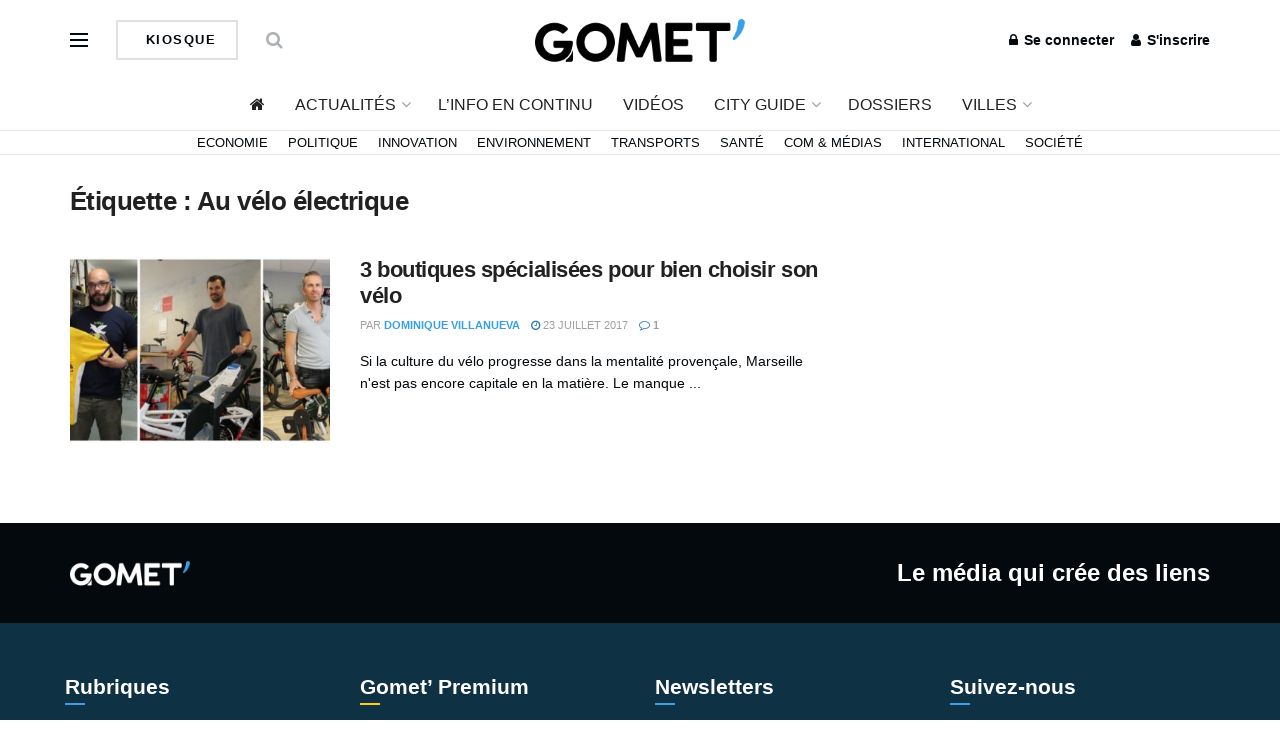

--- FILE ---
content_type: text/html; charset=utf-8
request_url: https://www.google.com/recaptcha/api2/aframe
body_size: 264
content:
<!DOCTYPE HTML><html><head><meta http-equiv="content-type" content="text/html; charset=UTF-8"></head><body><script nonce="IoTvRqr4LigfPpq18ojdtA">/** Anti-fraud and anti-abuse applications only. See google.com/recaptcha */ try{var clients={'sodar':'https://pagead2.googlesyndication.com/pagead/sodar?'};window.addEventListener("message",function(a){try{if(a.source===window.parent){var b=JSON.parse(a.data);var c=clients[b['id']];if(c){var d=document.createElement('img');d.src=c+b['params']+'&rc='+(localStorage.getItem("rc::a")?sessionStorage.getItem("rc::b"):"");window.document.body.appendChild(d);sessionStorage.setItem("rc::e",parseInt(sessionStorage.getItem("rc::e")||0)+1);localStorage.setItem("rc::h",'1768817014109');}}}catch(b){}});window.parent.postMessage("_grecaptcha_ready", "*");}catch(b){}</script></body></html>